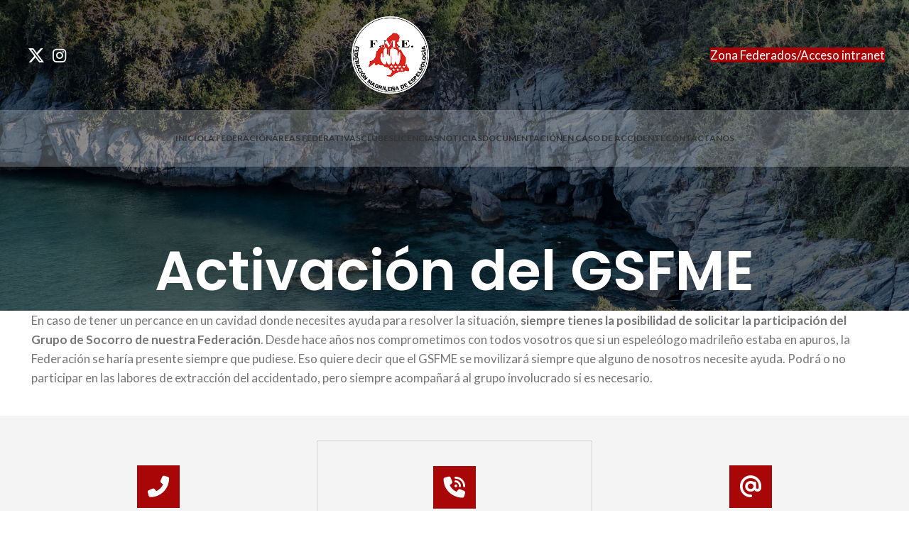

--- FILE ---
content_type: application/javascript
request_url: https://fmespeleologia.org/wp-content/plugins/federacion-madrid/js/admin_rest_licencia.js?ver=6.9
body_size: 286
content:
function activarApiRestCPT_CF(var_selector,var_ctp,var_nombreCF) {

jQuery(var_selector).on('change', function() {
    var  var_datos = {};
    var_datos[var_nombreCF]=jQuery( this ).val();

   jQuery.ajax( {
    url: wpApiSettings.root + 'wp/v2/' + var_ctp + '/' + jQuery( this ).data('id'),
    method: 'POST',
    beforeSend: function ( xhr ) {
        xhr.setRequestHeader( 'X-WP-Nonce', wpApiSettings.nonce );
    },
    data: var_datos
	} ).done( function ( response ) {
		console.log( response );
	} );
});

}

jQuery( document ).ready(function() {

jQuery('.radio_activa_aj').on('change', function() {

   jQuery.ajax( {
    url: wpApiSettings.root + 'wp/v2/licencia/' + jQuery( this ).data('id'),
    method: 'POST',
    beforeSend: function ( xhr ) {
        xhr.setRequestHeader( 'X-WP-Nonce', wpApiSettings.nonce );
    },
    data:{
        'activa' : jQuery( this ).val()
    }
	} ).done( function ( response ) {
		console.log( response );
	} );
});


activarApiRestCPT_CF('.radio_tramitada_aj','licencia','tramitada');


jQuery('.select_modalidad_aj').on('change', function() {
   jQuery.ajax( {
    url: wpApiSettings.root + 'wp/v2/licencia/' + jQuery( this ).data('id'),
    method: 'POST',
    beforeSend: function ( xhr ) {
        xhr.setRequestHeader( 'X-WP-Nonce', wpApiSettings.nonce );
    },
    data:{
        'modalidad' : jQuery( this ).val()
    }
	} ).done( function ( response ) {
		console.log( response );
	} );
});

jQuery('.select_zona_aj').on('change', function() {
   jQuery.ajax( {
    url: wpApiSettings.root + 'wp/v2/licencia/' + jQuery( this ).data('id'),
    method: 'POST',
    beforeSend: function ( xhr ) {
        xhr.setRequestHeader( 'X-WP-Nonce', wpApiSettings.nonce );
    },
    data:{
        'zona' : jQuery( this ).val()
    }
	} ).done( function ( response ) {
		console.log( response );
	} );
});


});

--- FILE ---
content_type: application/javascript
request_url: https://fmespeleologia.org/wp-content/plugins/federacion-madrid/js/admin_order.js?ver=6.9
body_size: 356
content:
function getQueryVariable(url, variable) {
  	 var query = url.substring(1);
     var vars = query.split('&');
     for (var i=0; i<vars.length; i++) {
          var pair = vars[i].split('=');
          if (pair[0] == variable) {
            return pair[1];
          }
     }

     return false;
  }


jQuery( document ).ready(function() {


if (jQuery('#acf-field_5fa1df2e213dd').length!=0) {
	if (jQuery('#acf-field_5fa1df2e213dd').val().length==0) {
		jQuery('#acf-group_5fa1dee1f34c2').remove();
		jQuery('#custom_order_meta_box_act').remove();
		jQuery('#acf-group_5f74f85ba10dd').show();
		jQuery('#custom_order_meta_box').show();
	}
	else {
		jQuery('#acf-group_5fa1dee1f34c2').show();
		jQuery('#custom_order_meta_box_act').show();
		jQuery('#acf-group_5f74f85ba10dd').remove();
		jQuery('#custom_order_meta_box').remove();
}
}

jQuery('#sel_actividad').on('change',function() {
	var url = jQuery('#a_actividad').attr("href");
	var nueva_url = '//'+window.location.hostname + '/wp-admin/admin.php?page=generar-act-order&orderid='+getQueryVariable(url, 'orderid') +'&actividad='+jQuery(this).val();
	jQuery('#a_actividad').attr("href",nueva_url);
      });

jQuery('#email').change(function() {jQuery('#acf-field_5f6ba42dd83f6').val(jQuery(this).val()); });
}); 